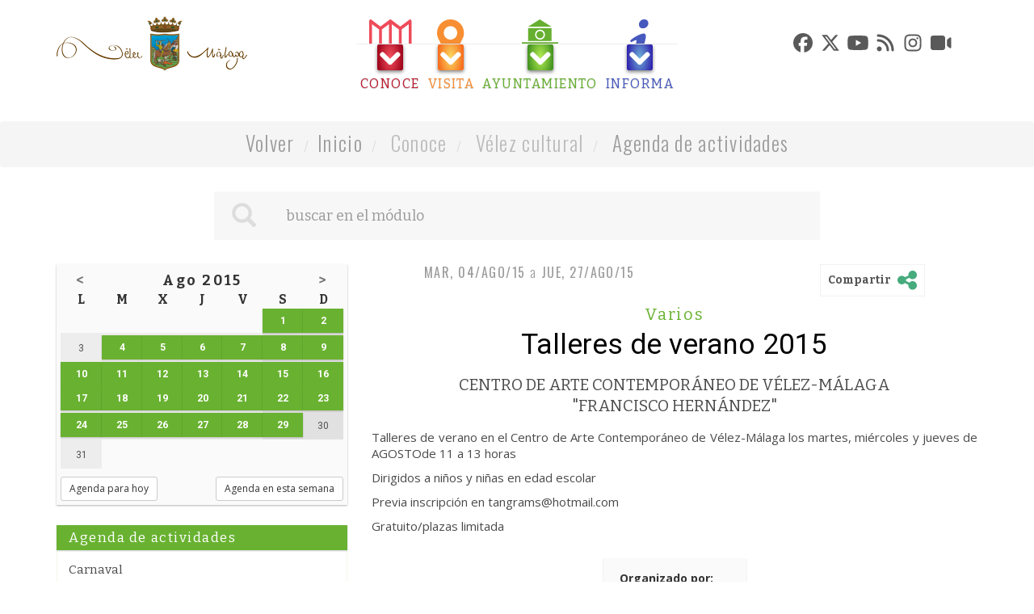

--- FILE ---
content_type: text/html; charset=UTF-8
request_url: https://www.velezmalaga.es/index.php?mod=agendadeactividades&id=1159&year=2015&month=8&day=26
body_size: 11083
content:
<!DOCTYPE html>
<!--[if IE 8]> <html lang="en" class="ie8 2015-index-twml index" id="tetraware"> <![endif]-->
<!--[if IE 9]> <html lang="en" class="ie9 2015-index-twml index" id="tetraware"> <![endif]-->
<!--[if !IE]><!--><html lang="es" class="2015-index-twml index" id="tetraware"><!--<![endif]-->
<head>
<meta charset="utf-8">
<meta http-equiv="X-UA-Compatible" content="IE=edge">
<meta name="viewport" content="width=device-width, initial-scale=1">
<meta charset="utf-8"><meta http-equiv="X-UA-Compatible" content="IE=edge"><meta name="viewport" content="width=device-width, initial-scale=1">
<base href="https://www.velezmalaga.es/">
<title>Talleres de verano 2015</title>
<meta name="Description" content="Talleres de verano 2015 CENTRO DE ARTE CONTEMPORÁNEO DE VÉLEZ-MÁLAGA &quot;FRANCISCO HERNÁNDEZ&quot;" />
<meta name="Keywords" content="talleres, verano, centro, contemporaneo, velez-malaga, francisco, hernandez, martes, miercoles, jueves, agostode, horasdirigidos, ninos, ninas, escolarprevia, inscripcion, tangramshotmailcomgratuitoplazas, limitada" />
<meta name="Generator" content="TWSAINT - Tetraware.Net" />
<link type="image/ico" href="https://www.velezmalaga.es/contenido/temas/2015/favicon.ico" rel="shortcut icon" />
<link type="image/x-icon" href="https://www.velezmalaga.es/contenido/temas/2015/favicon.ico" rel="icon" />
<link type="text/css" media="all" href="https://www.velezmalaga.es/contenido/temas/2015/assets/bootstrap/css/bootstrap.min.css?v=1.24" rel="stylesheet" />
<link type="text/css" media="all" href="https://www.velezmalaga.es/contenido/temas/2015/assets/owl-carousel-2/assets/owl.carousel.css?v=1.24" rel="stylesheet" />
<link type="text/css" media="all" href="https://www.velezmalaga.es/contenido/temas/2015/assets/prettyphoto/css/prettyphoto.css?v=1.24" rel="stylesheet" />
<link type="text/css" media="all" href="https://www.velezmalaga.es/contenido/temas/2015/css/comodin.css?v=1.24" rel="stylesheet" />
<link type="text/css" media="all" href="https://www.velezmalaga.es/contenido/temas/2015/css/modulos.css?v=1.24" rel="stylesheet" />
<link type="text/css" media="all" href="https://www.velezmalaga.es/contenido/temas/2015/css/velezmalaga.css?v=1.24" rel="stylesheet" />
<link type="text/css" media="all" href="https://www.velezmalaga.es/contenido/temas/2015/css/media.css?v=1.24" rel="stylesheet" />
<meta content="https://www.velezmalaga.es/index.php?mod=agendadeactividades&id=1159&year=2015&month=8&day=26" property="og:url" />
<meta content="Talleres de verano 2015" property="og:title" />
<meta content="CENTRO DE ARTE CONTEMPORÁNEO DE VÉLEZ-MÁLAGA &quot;FRANCISCO HERNÁNDEZ&quot;" property="og:description" />
<meta content="https://www.velezmalaga.es/contenido/datos/agendadeactividades/imagenes/med/Talleresverano2015-mztSKi.jpg" property="og:image" />
</head>
<body class="">
<div class="contai.ner mod-agendadeactividades">
	<div class="conta.iner">
		<div class="2015-_bloques-blq-cabecera-twml blq-cabecera container">
	<a name="top"></a>
	<div class="row">
		<div class="col-xs-12 col-sm-4 col-md-3 logo">
			<a href="https://www.velezmalaga.es" title="Ayto. Vélez-Málaga">
				<img src="https://www.velezmalaga.es/contenido/temas/2015/images/LogoAytoVM2015.png">
			</a>
		</div>
		<div class="col-xs-12 col-sm-8 col-md-6"><div class="2015-_bloques-blq-menu-twml blq-menu">
	<div class="m0-auto tc">
					<ul class="padres nav nav-tabs nav-tabs-hide" role="tablist" id="tab-n0">	
								<li class="menu-2 tr02s" role="presentation">
					<a class=" level-0 ord-0 even first item-sel sel padre tr02s" title="Conoce" href="#menu-2" target="" data-toggle="tab" aria-controls="home" role="tab">
						<div class="icon tr02s"></div>
						<div class="cuadro-flecha tr02s">
							<div class="icon flecha tr02s"></div>
						</div>
						<div class="leyenda bitter tr02s">Conoce</div>
					</a>
				</li>				
								<li class="menu-4 tr02s" role="presentation">
					<a class=" level-0 ord-1 odd padre tr02s" title="Visita" href="#menu-4" target="" data-toggle="tab" aria-controls="home" role="tab">
						<div class="icon tr02s"></div>
						<div class="cuadro-flecha tr02s">
							<div class="icon flecha tr02s"></div>
						</div>
						<div class="leyenda bitter tr02s">Visita</div>
					</a>
				</li>				
								<li class="menu-3 tr02s" role="presentation">
					<a class=" level-0 ord-2 even padre tr02s" title="Ayuntamiento" href="#menu-3" target="" data-toggle="tab" aria-controls="home" role="tab">
						<div class="icon tr02s"></div>
						<div class="cuadro-flecha tr02s">
							<div class="icon flecha tr02s"></div>
						</div>
						<div class="leyenda bitter tr02s">Ayuntamiento</div>
					</a>
				</li>				
								<li class="menu-5 tr02s" role="presentation">
					<a class=" level-0 ord-3 odd last padre tr02s" title="Informa" href="#menu-5" target="" data-toggle="tab" aria-controls="home" role="tab">
						<div class="icon tr02s"></div>
						<div class="cuadro-flecha tr02s">
							<div class="icon flecha tr02s"></div>
						</div>
						<div class="leyenda bitter tr02s">Informa</div>
					</a>
				</li>				
							</ul>
			<div class="tab-content ti row">
									<div id="menu-2" class="hijos tab-pane pane-global">
					
																			<ul id="tab-n1-2" class="nav nav-tabs nav-tabs-hide" role="tablist">
															<li class=" level-1 ord-0 even first padre bitter">
									<a href="#menu-40" target="" data-toggle="tab" aria-controls="home" role="tab">Historia</a>
								</li>
															<li class=" level-1 ord-1 odd bitter">
									<a href="https://www.velezmalaga.es/index.php?mod=localidades" target="" >Localidades</a>
								</li>
															<li class=" level-1 ord-2 even last item-sel sel padre bitter">
									<a href="#menu-8" target="" data-toggle="tab" aria-controls="home" role="tab">Vélez cultural</a>
								</li>
														</ul>
												
							
							<div class="tab-content">
																																				<div id="menu-40" class="nietos tab-pane">
											<ul id="tab-n2-40" class="nav nav-tabs nav-tabs-hide" role="tablist">	
																									<li class=" level-2 ord-0 even first opensans">
														<a href="https://www.velezmalaga.es/index.php?mod=velez-malaga&tag=historia-del-municipio" target="" >Historia del municipio</a>
													</li>
																									<li class=" level-2 ord-1 odd opensans">
														<a href="https://www.velezmalaga.es/index.php?mod=velez-malaga&tag=datos-de-interes" target="" >Datos de interés</a>
													</li>
																									<li class=" level-2 ord-2 even opensans">
														<a href="https://www.velezmalaga.es/index.php?mod=velez-malaga&tag=escudo" target="" >Escudo</a>
													</li>
																									<li class=" level-2 ord-3 odd last opensans">
														<a href="https://www.velezmalaga.es/index.php?mod=velez-malaga&tag=lbum-fotografico" target="" >Album fotográfico</a>
													</li>
																							</ul>
											<div class="tab-content">
											
																																																																																																																																																																															
											
											</div>
										</div>
																																																																							<div id="menu-8" class="nietos tab-pane">
											<ul id="tab-n2-8" class="nav nav-tabs nav-tabs-hide" role="tablist">	
																									<li class=" level-2 ord-0 even first item-sel sel opensans">
														<a href="https://www.velezmalaga.es/index.php?mod=agendadeactividades" target="" >Agenda de actividades</a>
													</li>
																									<li class=" level-2 ord-1 odd opensans">
														<a href="https://www.velezmalaga.es/index.php?mod=escudosdedoro" target="" >Escudos de oro</a>
													</li>
																									<li class=" level-2 ord-2 even opensans">
														<a href="https://www.velezmalaga.es/index.php?mod=elaxarco" target="" >El Axarco</a>
													</li>
																									<li class=" level-2 ord-3 odd opensans">
														<a href="http://turismo.velezmalaga.es/index.php?mod=eventos" target="" >Fiestas</a>
													</li>
																									<li class=" level-2 ord-4 even opensans">
														<a href="https://www.velezmalaga.es/index.php?mod=agendadeactividades&tag=exposiciones" target="" >Exposiciones</a>
													</li>
																									<li class=" level-2 ord-5 odd opensans">
														<a href="https://www.velezmalaga.es/index.php?mod=programacioncultural" target="" >Programación cultural</a>
													</li>
																									<li class=" level-2 ord-6 even last opensans">
														<a href="http://turismo.velezmalaga.es/index.php?mod=descubre&tag=gastronomia" target="" >Gastronomía</a>
													</li>
																							</ul>
											<div class="tab-content">
											
																																																																																																																																																																																																																																																																																																	
											
											</div>
										</div>
																								</div>
												
					</div>
									<div id="menu-4" class="hijos tab-pane pane-global">
					
																			<ul id="tab-n1-4" class="nav nav-tabs nav-tabs-hide" role="tablist">
															<li class=" level-1 ord-0 even first bitter">
									<a href="http://turismo.velezmalaga.es/index.php?mod=visitar&tag=monumentos" target="" >Monumentos</a>
								</li>
															<li class=" level-1 ord-1 odd bitter">
									<a href="http://turismo.velezmalaga.es/index.php?mod=visitar&tag=museos" target="" >Museos</a>
								</li>
															<li class=" level-1 ord-2 even last bitter">
									<a href="https://www.velezmalaga.es/index.php?mod=programacioncultural" target="" >Agenda cultural</a>
								</li>
														</ul>
												
							
							<div class="tab-content">
																																																																																													</div>
												
					</div>
									<div id="menu-3" class="hijos tab-pane pane-global">
					
																			<ul id="tab-n1-3" class="nav nav-tabs nav-tabs-hide" role="tablist">
															<li class=" level-1 ord-0 even first padre bitter">
									<a href="#menu-43" target="" data-toggle="tab" aria-controls="home" role="tab">Organización Municipal</a>
								</li>
															<li class=" level-1 ord-1 odd padre bitter">
									<a href="#menu-12" target="" data-toggle="tab" aria-controls="home" role="tab">Unidades Organizativas</a>
								</li>
															<li class=" level-1 ord-2 even padre bitter">
									<a href="#menu-57" target="" data-toggle="tab" aria-controls="home" role="tab">Trámites</a>
								</li>
															<li class=" level-1 ord-3 odd padre bitter">
									<a href="#menu-61" target="" data-toggle="tab" aria-controls="home" role="tab">Sesiones de Gobierno</a>
								</li>
															<li class=" level-1 ord-4 even bitter">
									<a href="https://www.velezmalaga.es/index.php?mod=cultura-patrimonio-historico&id=13" target="" >Imagen Corporativa</a>
								</li>
															<li class=" level-1 ord-5 odd padre bitter">
									<a href="#menu-27" target="" data-toggle="tab" aria-controls="home" role="tab">Webs Municipales</a>
								</li>
															<li class=" level-1 ord-6 even bitter">
									<a href="mailto:oac@velezmalaga.es" target="" >Sugerencias</a>
								</li>
															<li class=" level-1 ord-7 odd last padre bitter">
									<a href="#menu-1124" target="" data-toggle="tab" aria-controls="home" role="tab">Normativa</a>
								</li>
														</ul>
												
							
							<div class="tab-content">
																																				<div id="menu-43" class="nietos tab-pane">
											<ul id="tab-n2-43" class="nav nav-tabs nav-tabs-hide" role="tablist">	
																									<li class=" level-2 ord-0 even first opensans">
														<a href="https://www.velezmalaga.es/index.php?mod=gabinete-alcaldia" target="" >Presidencia</a>
													</li>
																									<li class=" level-2 ord-1 odd opensans">
														<a href="https://www.velezmalaga.es/index.php?mod=pleno&tag=equipo-de-gobierno" target="" >Gobierno</a>
													</li>
																									<li class=" level-2 ord-2 even opensans">
														<a href="https://www.velezmalaga.es/index.php?mod=partidospoliticos" target="" >Partidos Políticos</a>
													</li>
																									<li class=" level-2 ord-3 odd opensans">
														<a href="https://www.velezmalaga.es/index.php?mod=pleno" target="" >Pleno Municipal</a>
													</li>
																									<li class=" level-2 ord-4 even opensans">
														<a href="https://www.velezmalaga.es/index.php?mod=organoscolegiados&id=1" target="" >Órganos colegiados</a>
													</li>
																									<li class=" level-2 ord-5 odd opensans">
														<a href="https://www.velezmalaga.es/index.php?mod=sociedadesmunicipales&id=1" target="" >Sociedades Municipales</a>
													</li>
																									<li class=" level-2 ord-6 even last opensans">
														<a href="https://www.velezmalaga.es/index.php?mod=consejos-locales" target="" >Consejos Locales</a>
													</li>
																							</ul>
											<div class="tab-content">
											
																																																																																																																																																																																																																																																																																																	
											
											</div>
										</div>
																																													<div id="menu-12" class="nietos tab-pane">
											<ul id="tab-n2-12" class="nav nav-tabs nav-tabs-hide" role="tablist">	
																									<li class=" level-2 ord-0 even first padre opensans">
														<a href="#menu-150" target="" data-toggle="tab" aria-controls="home" role="tab">Presidencia</a>
													</li>
																									<li class=" level-2 ord-1 odd padre opensans">
														<a href="#menu-149" target="" data-toggle="tab" aria-controls="home" role="tab">Seguridad</a>
													</li>
																									<li class=" level-2 ord-2 even padre opensans">
														<a href="#menu-155" target="" data-toggle="tab" aria-controls="home" role="tab">Urbanismo</a>
													</li>
																									<li class=" level-2 ord-3 odd padre opensans">
														<a href="#menu-147" target="" data-toggle="tab" aria-controls="home" role="tab">Economía y Hacienda</a>
													</li>
																									<li class=" level-2 ord-4 even padre opensans">
														<a href="#menu-1106" target="" data-toggle="tab" aria-controls="home" role="tab">Servicios Transversales</a>
													</li>
																									<li class=" level-2 ord-5 odd padre opensans">
														<a href="#menu-148" target="" data-toggle="tab" aria-controls="home" role="tab">Participación Ciudadana</a>
													</li>
																									<li class=" level-2 ord-6 even padre opensans">
														<a href="#menu-1107" target="" data-toggle="tab" aria-controls="home" role="tab">Infraestructuras y vías públicas</a>
													</li>
																									<li class=" level-2 ord-7 odd padre opensans">
														<a href="#menu-135" target="" data-toggle="tab" aria-controls="home" role="tab">Bienestar Social</a>
													</li>
																									<li class=" level-2 ord-8 even padre opensans">
														<a href="#menu-143" target="" data-toggle="tab" aria-controls="home" role="tab">Servicios culturales y educativos</a>
													</li>
																									<li class=" level-2 ord-9 odd padre opensans">
														<a href="#menu-144" target="" data-toggle="tab" aria-controls="home" role="tab">Servicios deportivos</a>
													</li>
																									<li class=" level-2 ord-10 even padre opensans">
														<a href="#menu-1108" target="" data-toggle="tab" aria-controls="home" role="tab">Ferias y Fiestas</a>
													</li>
																									<li class=" level-2 ord-11 odd padre opensans">
														<a href="#menu-1109" target="" data-toggle="tab" aria-controls="home" role="tab">Medio Ambiente y sostenibilidad</a>
													</li>
																									<li class=" level-2 ord-12 even padre opensans">
														<a href="#menu-145" target="" data-toggle="tab" aria-controls="home" role="tab">Servicio al desarrollo económico</a>
													</li>
																									<li class=" level-2 ord-13 odd padre opensans">
														<a href="#menu-153" target="" data-toggle="tab" aria-controls="home" role="tab">Servicios Varios</a>
													</li>
																									<li class=" level-2 ord-14 even last padre opensans">
														<a href="#menu-1112" target="" data-toggle="tab" aria-controls="home" role="tab">Tenencias de Alcaldía</a>
													</li>
																							</ul>
											<div class="tab-content">
											
																																																				<div id="menu-150" class="tab-pane">
															<ul id="tab-n2-150" class="nav nav-tabs nav-tabs-hide" role="tablist">	
																																	<li class=" level-3 ord-0 even first">
																		<a href="https://www.velezmalaga.es/index.php?mod=gabinete-alcaldia" target="" >Gabinete de Alcaldía</a>
																	</li>
																																	<li class=" level-3 ord-1 odd">
																		<a href="https://www.velezmalaga.es/index.php?mod=secretaria_general" target="" >Secretaría General del Pleno</a>
																	</li>
																																	<li class=" level-3 ord-2 even">
																		<a href="https://www.velezmalaga.es/index.php?mod=direccion-general" target="" >Dirección General</a>
																	</li>
																																	<li class=" level-3 ord-3 odd">
																		<a href="https://www.velezmalaga.es/index.php?mod=contratacion_patrimonio_ase" target="" >Oficina de Contratación</a>
																	</li>
																																	<li class=" level-3 ord-4 even">
																		<a href="https://www.velezmalaga.es/index.php?mod=ase-juridica-asu-judiciales" target="" >Asesoría Jurídica</a>
																	</li>
																																	<li class=" level-3 ord-5 odd last">
																		<a href="https://www.velezmalaga.es/index.php?mod=agenda-actividades-politicas" target="" >Agenda del Alcalde</a>
																	</li>
																															</ul>
															<div class="tab-content">
															</div>
														</div>
																																																																	<div id="menu-149" class="tab-pane">
															<ul id="tab-n2-149" class="nav nav-tabs nav-tabs-hide" role="tablist">	
																																	<li class=" level-3 ord-0 even first">
																		<a href="https://www.velezmalaga.es/index.php?mod=policia-local" target="" >Policía Local</a>
																	</li>
																																	<li class=" level-3 ord-1 odd last">
																		<a href="https://www.velezmalaga.es/index.php?mod=proteccion-civil" target="" >Protección Civil</a>
																	</li>
																															</ul>
															<div class="tab-content">
															</div>
														</div>
																																																																	<div id="menu-155" class="tab-pane">
															<ul id="tab-n2-155" class="nav nav-tabs nav-tabs-hide" role="tablist">	
																																	<li class=" level-3 ord-0 even first last">
																		<a href="https://www.velezmalaga.es/index.php?mod=urbanismo-infraestructuras-operativos" target="" >Urbanismo y Arquitectura</a>
																	</li>
																															</ul>
															<div class="tab-content">
															</div>
														</div>
																																																																	<div id="menu-147" class="tab-pane">
															<ul id="tab-n2-147" class="nav nav-tabs nav-tabs-hide" role="tablist">	
																																	<li class=" level-3 ord-0 even first">
																		<a href="https://www.velezmalaga.es/index.php?mod=intervencion_general" target="" >Intervención</a>
																	</li>
																																	<li class=" level-3 ord-1 odd">
																		<a href="https://www.velezmalaga.es/index.php?mod=tesoreria_municipal" target="" >Tesorería</a>
																	</li>
																																	<li class=" level-3 ord-2 even">
																		<a href="https://www.velezmalaga.es/index.php?mod=organo-de-gestion-tributaria" target="" >Órgano de Gestión Tributaria</a>
																	</li>
																																	<li class=" level-3 ord-3 odd last">
																		<a href="https://www.velezmalaga.es/index.php?mod=intervencion-contable" target="" >Contabilidad</a>
																	</li>
																															</ul>
															<div class="tab-content">
															</div>
														</div>
																																																																	<div id="menu-1106" class="tab-pane">
															<ul id="tab-n2-1106" class="nav nav-tabs nav-tabs-hide" role="tablist">	
																																	<li class=" level-3 ord-0 even first">
																		<a href="https://www.velezmalaga.es/index.php?mod=recursos_humanos" target="" >Recursos Humanos</a>
																	</li>
																																	<li class=" level-3 ord-1 odd">
																		<a href="https://www.velezmalaga.es/index.php?mod=prevencion-de-riesgos-laborales" target="" >Prevención de Riesgos Laborales</a>
																	</li>
																																	<li class=" level-3 ord-2 even">
																		<a href="https://www.velezmalaga.es/index.php?mod=informatica-innovacion-tecnologica-reprografia" target="" >Nuevas Tecnologías</a>
																	</li>
																																	<li class=" level-3 ord-3 odd last">
																		<a href="https://www.velezmalaga.es/index.php?mod=mantenimiento-de-edificios-municipales" target="" >Régimen Interior, Edificios Municipales y Parque Móvil</a>
																	</li>
																															</ul>
															<div class="tab-content">
															</div>
														</div>
																																																																	<div id="menu-148" class="tab-pane">
															<ul id="tab-n2-148" class="nav nav-tabs nav-tabs-hide" role="tablist">	
																																	<li class=" level-3 ord-0 even first">
																		<a href="https://www.velezmalaga.es/index.php?mod=participacion_ciudadana" target="" >Participación Ciudadana y Atención a la Ciudadanía</a>
																	</li>
																																	<li class=" level-3 ord-1 odd last">
																		<a href="https://www.velezmalaga.es/index.php?mod=participacion_ciudadana&tag=oficina-de-asistencia-en-materia-de-registro" target="" >OAC</a>
																	</li>
																															</ul>
															<div class="tab-content">
															</div>
														</div>
																																																																	<div id="menu-1107" class="tab-pane">
															<ul id="tab-n2-1107" class="nav nav-tabs nav-tabs-hide" role="tablist">	
																																	<li class=" level-3 ord-0 even first">
																		<a href="https://www.velezmalaga.es/index.php?mod=infraestructura" target="" >Infraestructuras</a>
																	</li>
																																	<li class=" level-3 ord-1 odd last">
																		<a href="https://www.velezmalaga.es/index.php?mod=transporte-1" target="" >Transporte</a>
																	</li>
																															</ul>
															<div class="tab-content">
															</div>
														</div>
																																																																	<div id="menu-135" class="tab-pane">
															<ul id="tab-n2-135" class="nav nav-tabs nav-tabs-hide" role="tablist">	
																																	<li class=" level-3 ord-0 even first">
																		<a href="https://www.velezmalaga.es/index.php?mod=servicios-sociales-comunitarios" target="" >Servicios Sociales Comunitarios</a>
																	</li>
																																	<li class=" level-3 ord-1 odd">
																		<a href="https://www.velezmalaga.es/index.php?mod=servicios-sociales-especializados" target="" >Servicios Sociales Especializados</a>
																	</li>
																																	<li class=" level-3 ord-2 even">
																		<a href="https://www.velezmalaga.es/index.php?mod=mayor" target="" >Mayores</a>
																	</li>
																																	<li class=" level-3 ord-3 odd last">
																		<a href="https://www.velezmalaga.es/index.php?mod=juventud" target="" >Juventud</a>
																	</li>
																															</ul>
															<div class="tab-content">
															</div>
														</div>
																																																																	<div id="menu-143" class="tab-pane">
															<ul id="tab-n2-143" class="nav nav-tabs nav-tabs-hide" role="tablist">	
																																	<li class=" level-3 ord-0 even first">
																		<a href="https://www.velezmalaga.es/index.php?mod=cultura-patrimonio-historico" target="" >Cultura y Patrimonio Histórico</a>
																	</li>
																																	<li class=" level-3 ord-1 odd last">
																		<a href="https://www.velezmalaga.es/index.php?mod=educacion" target="" >Educación</a>
																	</li>
																															</ul>
															<div class="tab-content">
															</div>
														</div>
																																																																	<div id="menu-144" class="tab-pane">
															<ul id="tab-n2-144" class="nav nav-tabs nav-tabs-hide" role="tablist">	
																																	<li class=" level-3 ord-0 even first last">
																		<a href="https://www.velezmalaga.es/index.php?mod=deportes" target="" >Deportes</a>
																	</li>
																															</ul>
															<div class="tab-content">
															</div>
														</div>
																																																																	<div id="menu-1108" class="tab-pane">
															<ul id="tab-n2-1108" class="nav nav-tabs nav-tabs-hide" role="tablist">	
																																	<li class=" level-3 ord-0 even first last">
																		<a href="https://www.velezmalaga.es/index.php?mod=ferias-y-fiestas" target="" >Ferias y Fiestas</a>
																	</li>
																															</ul>
															<div class="tab-content">
															</div>
														</div>
																																																																	<div id="menu-1109" class="tab-pane">
															<ul id="tab-n2-1109" class="nav nav-tabs nav-tabs-hide" role="tablist">	
																																	<li class=" level-3 ord-0 even first last">
																		<a href="https://www.velezmalaga.es/index.php?mod=medio_ambiente" target="" >Medio ambiente y sostenibilidad</a>
																	</li>
																															</ul>
															<div class="tab-content">
															</div>
														</div>
																																																																	<div id="menu-145" class="tab-pane">
															<ul id="tab-n2-145" class="nav nav-tabs nav-tabs-hide" role="tablist">	
																																	<li class=" level-3 ord-0 even first">
																		<a href="https://www.velezmalaga.es/index.php?mod=fomento_promocion_desarroll" target="" >Empresa y Empleo y Proyectos Estratégicos</a>
																	</li>
																																	<li class=" level-3 ord-1 odd">
																		<a href="https://www.velezmalaga.es/index.php?mod=turismo-1" target="" >Turismo</a>
																	</li>
																																	<li class=" level-3 ord-2 even">
																		<a href="https://www.velezmalaga.es/index.php?mod=playas" target="" >Playas</a>
																	</li>
																																	<li class=" level-3 ord-3 odd last">
																		<a href="https://www.velezmalaga.es/index.php?mod=vivienda_y_aparcamientos" target="" >Vivienda</a>
																	</li>
																															</ul>
															<div class="tab-content">
															</div>
														</div>
																																																																	<div id="menu-153" class="tab-pane">
															<ul id="tab-n2-153" class="nav nav-tabs nav-tabs-hide" role="tablist">	
																																	<li class=" level-3 ord-0 even first">
																		<a href="https://www.velezmalaga.es/index.php?mod=consumo-omic" target="" >Servicios Varios: Consumo (OMIC)</a>
																	</li>
																																	<li class=" level-3 ord-1 odd last">
																		<a href="https://www.velezmalaga.es/index.php?mod=comercio_e_industria" target="" >Servicios Varios: Comercio e Industria</a>
																	</li>
																															</ul>
															<div class="tab-content">
															</div>
														</div>
																																																																	<div id="menu-1112" class="tab-pane">
															<ul id="tab-n2-1112" class="nav nav-tabs nav-tabs-hide" role="tablist">	
																																	<li class=" level-3 ord-0 even first">
																		<a href="https://www.velezmalaga.es/index.php?mod=tenencia-alcaldia-torre-del-mar" target="" >Tenencia de Alcaldía de Torre del Mar</a>
																	</li>
																																	<li class=" level-3 ord-1 odd">
																		<a href="https://www.velezmalaga.es/index.php?mod=tenencia-alcaldia-caleta" target="" >Tenencia de Alcaldía de Caleta</a>
																	</li>
																																	<li class=" level-3 ord-2 even">
																		<a href="https://www.velezmalaga.es/index.php?mod=tenencia-alcaldia-benajarafe-chilches" target="" >Tenencia de Alcaldía de Benajarafe y Chilches</a>
																	</li>
																																	<li class=" level-3 ord-3 odd">
																		<a href="https://www.velezmalaga.es/index.php?mod=tenencia-alcaldia-trapiche-triana" target="" >Tenencia de Alcaldía de Trapiche y Triana</a>
																	</li>
																																	<li class=" level-3 ord-4 even">
																		<a href="https://www.velezmalaga.es/index.php?mod=tenencia-alcaldia-almayate-valle-niza-cajiz" target="" >Tenencia de Alcaldía de Almayate, Valle-Niza y Cajiz</a>
																	</li>
																																	<li class=" level-3 ord-5 odd last">
																		<a href="https://www.velezmalaga.es/index.php?mod=tenencia-alcaldia-mezquitilla-lagos" target="" >Tenencia de Alcaldía de Mezquitilla y Lagos</a>
																	</li>
																															</ul>
															<div class="tab-content">
															</div>
														</div>
																																				
											
											</div>
										</div>
																																													<div id="menu-57" class="nietos tab-pane">
											<ul id="tab-n2-57" class="nav nav-tabs nav-tabs-hide" role="tablist">	
																									<li class=" level-2 ord-0 even first opensans">
														<a href="https://sede.velezmalaga.es/" target="" >Sede electrónica</a>
													</li>
																									<li class=" level-2 ord-1 odd opensans">
														<a href="https://reservasdeportivas.velezmalaga.es" target="" >Reservas deportivas</a>
													</li>
																									<li class=" level-2 ord-2 even opensans">
														<a href="http://www.gecorcitizen.com/ciudadano/Default.aspx?user=fk%2bEz%2fCWBrQ%3d" target="" >Incidencias en la vía pública</a>
													</li>
																									<li class=" level-2 ord-3 odd last opensans">
														<a href="https://sede.velezmalaga.es/portal/sede/se_contenedor1.jsp?seccion=s_ltra_d12_v1.jsp&codbusqueda=46&language=es&codResi=1&codMenuPN=6&codMenu=32&layout=se_contenedor1.jsp&layout=se_contenedor1.jsp" target="" >Catálogo de trámites en la Sede Electrónica</a>
													</li>
																							</ul>
											<div class="tab-content">
											
																																																																																																																																																																															
											
											</div>
										</div>
																																													<div id="menu-61" class="nietos tab-pane">
											<ul id="tab-n2-61" class="nav nav-tabs nav-tabs-hide" role="tablist">	
																									<li class=" level-2 ord-0 even first opensans">
														<a href="https://www.velezmalaga.es/index.php?mod=sesionesdegobierno&tag=actas-de-juntas-de-gobierno" target="" >Actas Junta de Gobierno Local</a>
													</li>
																									<li class=" level-2 ord-1 odd last opensans">
														<a href="https://www.velezmalaga.es/index.php?mod=sesionesdegobierno&tag=actas-de-plenos-municipales" target="" >Acta de plenos</a>
													</li>
																							</ul>
											<div class="tab-content">
											
																																																																																																			
											
											</div>
										</div>
																																																																							<div id="menu-27" class="nietos tab-pane">
											<ul id="tab-n2-27" class="nav nav-tabs nav-tabs-hide" role="tablist">	
																									<li class=" level-2 ord-0 even first opensans">
														<a href="http://www.tecnoalimentariocostadelsol.com/" target="" >Parque Tecnoalimentario</a>
													</li>
																									<li class=" level-2 ord-1 odd opensans">
														<a href="https://empresayempleo.velezmalaga.es" target="" >Empresa y empleo</a>
													</li>
																									<li class=" level-2 ord-2 even opensans">
														<a href="http://detodalavilla.velezmalaga.es" target="" >Iniciativa urbana</a>
													</li>
																									<li class=" level-2 ord-3 odd opensans">
														<a href="http://www.fundacionmariazambrano.org/" target="" >Fundación María Zambrano</a>
													</li>
																									<li class=" level-2 ord-4 even opensans">
														<a href="http://deportes.velezmalaga.es/" target="" >Deportes</a>
													</li>
																									<li class=" level-2 ord-5 odd opensans">
														<a href="http://turismo.velezmalaga.es/" target="" >Turismo</a>
													</li>
																									<li class=" level-2 ord-6 even opensans">
														<a href="https://www.emvipsa.es/" target="" >Emvipsa</a>
													</li>
																									<li class=" level-2 ord-7 odd last opensans">
														<a href="http://www.bibliotecaspublicas.es/velezmalaga/" target="" >Bibliotecas municipales</a>
													</li>
																							</ul>
											<div class="tab-content">
											
																																																																																																																																																																																																																																																																																																																																							
											
											</div>
										</div>
																																																																							<div id="menu-1124" class="nietos tab-pane">
											<ul id="tab-n2-1124" class="nav nav-tabs nav-tabs-hide" role="tablist">	
																									<li class=" level-2 ord-0 even first opensans">
														<a href="https://www.velezmalaga.es/index.php?mod=normativamunicipal" target="" >Normativa Municipal</a>
													</li>
																									<li class=" level-2 ord-1 odd last opensans">
														<a href="https://velezmalaga.es/index.php?mod=gabinete-alcaldia&tag=bandos-municipales-1" target="" >Bandos</a>
													</li>
																							</ul>
											<div class="tab-content">
											
																																																																																																			
											
											</div>
										</div>
																								</div>
												
					</div>
									<div id="menu-5" class="hijos tab-pane pane-global">
					
																			<ul id="tab-n1-5" class="nav nav-tabs nav-tabs-hide" role="tablist">
															<li class=" level-1 ord-0 even first bitter">
									<a href="https://www.velezmalaga.es/index.php?mod=noticias" target="" >Noticias</a>
								</li>
															<li class=" level-1 ord-1 odd bitter">
									<a href="https://www.velezmalaga.es/index.php?mod=participacion_ciudadana&tag=redes-sociales" target="" >Redes Sociales</a>
								</li>
															<li class=" level-1 ord-2 even bitter">
									<a href="https://www.velezmalaga.es/index.php?mod=policia-local&tag=cortes-de-trafico" target="" >Cortes de calle</a>
								</li>
															<li class=" level-1 ord-3 odd bitter">
									<a href="https://www.velezmalaga.es/index.php?mod=transporte-1" target="" >Transporte</a>
								</li>
															<li class=" level-1 ord-4 even bitter">
									<a href="https://www.velezmalaga.es/index.php?mod=directorio" target="" >Teléfonos de interés</a>
								</li>
															<li class=" level-1 ord-5 odd bitter">
									<a href="https://www.velezmalaga.es/index.php?mod=transparencia" target="" >Transparencia</a>
								</li>
															<li class=" level-1 ord-6 even bitter">
									<a href="https://www.velezmalaga.es/index.php?mod=informacion-publica" target="" >Anuncio de información pública</a>
								</li>
															<li class=" level-1 ord-7 odd last bitter">
									<a href="https://velezmalaga.es/index.php?mod=direccion-general&tag=canal-de-denuncias" target="" >Canal Denuncias</a>
								</li>
														</ul>
												
							
							<div class="tab-content">
																																																																																																																																																																																																																															</div>
												
					</div>
							</div>
			
			</div>
</div></div>
		<div class="col-xs-12 col-sm-12 col-md-3"><div class="2015-_bloques-blq-redes-sociales-twml blq-redes-sociales">
	<div class="m0-auto tc" styl.e="z-index:100; r.ight:15px;">
		<ul class="nav nav-tabs nav-tabs-hide" role="tablist">
												<li class="cat-facebook" role="presentation">

						<a href="#cat-facebook" class="cat-facebook"
							title="Facebook" data-toggle="tab" aria-controls="home" role="tab">
							<span class="d-none">Facebook</span>							
							<img class="img-responsive" src="https://www.velezmalaga.es/contenido/temas/2015/images/iconsRRSS/facebook.svg" alt="Facebook" title="Facebook">
						</a>
					</li>
																<li class="cat-x-twitter" role="presentation">

						<a href="#cat-x-twitter" class="cat-x-twitter"
							title="X-Twitter" data-toggle="tab" aria-controls="home" role="tab">
							<span class="d-none">X-Twitter</span>							
							<img class="img-responsive" src="https://www.velezmalaga.es/contenido/temas/2015/images/iconsRRSS/x-twitter.svg" alt="X-Twitter" title="X-Twitter">
						</a>
					</li>
																<li class="cat-youtube" role="presentation">

						<a href="#cat-youtube" class="cat-youtube"
							title="Youtube" data-toggle="tab" aria-controls="home" role="tab">
							<span class="d-none">Youtube</span>							
							<img class="img-responsive" src="https://www.velezmalaga.es/contenido/temas/2015/images/iconsRRSS/youtube.svg" alt="Youtube" title="Youtube">
						</a>
					</li>
																<li class="cat-rss" role="presentation">

						<a href="#cat-rss" class="cat-rss"
							title="RSS" data-toggle="tab" aria-controls="home" role="tab">
							<span class="d-none">RSS</span>							
							<img class="img-responsive" src="https://www.velezmalaga.es/contenido/temas/2015/images/iconsRRSS/rss.svg" alt="RSS" title="RSS">
						</a>
					</li>
																<li class="cat-instagram" role="presentation">

						<a href="#cat-instagram" class="cat-instagram"
							title="Instagram" data-toggle="tab" aria-controls="home" role="tab">
							<span class="d-none">Instagram</span>							
							<img class="img-responsive" src="https://www.velezmalaga.es/contenido/temas/2015/images/iconsRRSS/instagram.svg" alt="Instagram" title="Instagram">
						</a>
					</li>
																<li class="cat-camaras" role="presentation">

						<a href="#cat-camaras" class="cat-camaras"
							title="Cámaras" data-toggle="tab" aria-controls="home" role="tab">
							<span class="d-none">Cámaras</span>							
							<img class="img-responsive" src="https://www.velezmalaga.es/contenido/temas/2015/images/iconsRRSS/camaras.svg" alt="Cámaras" title="Cámaras">
						</a>
					</li>
									</ul>
		<div class="clearfix"></div>
		<div class="tab-content bgpink">
											<div class="tab-pane cat-facebook" id="cat-facebook"
					role="tabpanel">
																	<div class="">
															<a class="bitter" href="https://www.facebook.com/AytoVLZ/" target="_blank">El Ayuntamiento</a>
															<a class="bitter" href="https://www.facebook.com/pages/Tenencia-de-Alcald%C3%ADa-de-Torre-del-Mar/102369846498449?fref=ts" target="_blank">Tenencia de Alcaldía de Torre del Mar</a>
															<a class="bitter" href="https://www.facebook.com/Tenencia-de-Alcaldía-de-Almayate-618220318668850" target="">Tenencia de Alcaldía de Almayate</a>
															<a class="bitter" href="https://www.facebook.com/Tenencia-de-Alcaldía-de-Cajiz-y-Valle-Niza-2341005089503101" target="_blank">Tenencia de Alcaldía de Cajiz y Valle-Niza</a>
															<a class="bitter" href="https://www.facebook.com/Tenencia-Alcaldía-Benajarafe-y-Chilches-1674746249450168" target="_blank">Tenencia Alcaldía Benajarafe y Chilches</a>
															<a class="bitter" href="https://www.facebook.com/Tenencia-Alcaldía-Triana-y-Trapiche-1670239479860279" target="_blank">Tenencia Alcaldía Triana y Trapiche</a>
															<a class="bitter" href="https://www.facebook.com/Tenencia-Alcaldía-Mezquitilla-y-Lagos-979793422056829" target="_blank">Tenencia Alcaldía Mezquitilla y Lagos</a>
															<a class="bitter" href="https://www.velezmalaga.es/index.php?mod=participacion_ciudadana&tag=redes-sociales" target="_blank">Otras páginas de Facebook del Ayuntamiento</a>
													</div>
															</div>
															<div class="tab-pane cat-x-twitter" id="cat-x-twitter"
					role="tabpanel">
																	<div class="">
															<a class="bitter" href="https://twitter.com/Aytovlz" target="_blank">El Ayuntamiento</a>
															<a class="bitter" href="https://twitter.com/tenenciatdm" target="_blank">Tenencia de Alcaldía de Torre del Mar</a>
															<a class="bitter" href="https://twitter.com/juventudvelez" target="_blank">Juventud</a>
															<a class="bitter" href="https://twitter.com/turismovelezmlg" target="_blank">Turismo</a>
															<a class="bitter" href="https://twitter.com/DeportesVelezM" target="_blank">Deportes</a>
															<a class="bitter" href="https://twitter.com/weetsi_velezmlg" target="_blank">WeetSI</a>
													</div>
															</div>
															<div class="tab-pane cat-youtube" id="cat-youtube"
					role="tabpanel">
																	<div class="">
															<a class="bitter" href="https://www.youtube.com/c/ayuntamientovelezmalaga" target="_blank">Ayuntamiento</a>
															<a class="bitter" href="https://www.youtube.com/c/TenenciaAlcaldiaTorreDelMar" target="_blank">Tenencia de Alcaldía de Torre del Mar</a>
															<a class="bitter" href="http://www.youtube.com/user/juventudvelez1" target="_blank">Juventud</a>
															<a class="bitter" href="https://www.youtube.com/channel/UCk_z6W62S-5Pk6D0OM0II3g" target="_blank">Policía Local - Educación vial</a>
															<a class="bitter" href="https://www.youtube.com/channel/UCoPObvpu9w64cZ7_RHyFQiQ?disable_polymer=true" target="_blank">Servicio de Prevención Propio</a>
													</div>
															</div>
															<div class="tab-pane cat-rss" id="cat-rss"
					role="tabpanel">
																	<div class="">
															<a class="bitter" href="rss.php?channel=noticias" target="_blank">RSS de Noticias de la web</a>
															<a class="bitter" href="rss.php?channel=agendadeactividades" target="_blank">RSS de Agenda de actividades</a>
															<a class="bitter" href="rss.php?channel=tu-ayuntamiento-te-informa" target="_blank">RSS de Tu Ayuntamiento te informa</a>
													</div>
															</div>
															<div class="tab-pane cat-instagram" id="cat-instagram"
					role="tabpanel">
																	<div class="">
															<a class="bitter" href="https://www.instagram.com/ayto_vlz/" target="_blank">El Ayuntamiento</a>
															<a class="bitter" href="https://instagram.com/tenencia_alcaldia_torredelmar/" target="_blank">Tenencia de Alcaldía de Torre del Mar</a>
													</div>
															</div>
															<div class="tab-pane cat-camaras" id="cat-camaras"
					role="tabpanel">
																	<div class="">
															<a class="bitter" href="http://turismo.velezmalaga.es/index.php?mod=eventos&id=21" target="_blank">El estado de nuestras playas en directo</a>
													</div>
															</div>
									</div>
	</div>
</div>

</div>
	</div>
</div>
	</div>
			<div class="2015-_bloques-blq-ruta-twml blq-ruta text-center">
	<ol class="breadcrumb oswald">
		<li><a class="history-back" href="#">Volver</a></li>
		<li class="inicio"><a href="https://www.velezmalaga.es">Inicio</a></li>
				<li class="ord-0 first even  ">
							Conoce					</li>
				<li class="ord-1 odd  ">
							Vélez cultural					</li>
				<li class="ord-2 last even  ">
							<a class="" href="https://www.velezmalaga.es/index.php?mod=agendadeactividades">Agenda de actividades</a>
					</li>
			</ol>
</div>
		<div class="">
			<div class="container">
				<div cla.ss="col-md-12"><div class="2015-_basico-index-agendas-twml index-agendas basico row">
	<div class="2015-_basico-buscador-twml buscador blq-buscador inmod">
	<form name="mod-basico-buscador">
		<input type="hidden" name="mod" value="agendadeactividades">
		
		<div class="col-xs-12 col-sm-8 col-md-8 col-sm-offset-2 col-md-offset-2">
			<div class="input-group">
				<span class="input-group-btn">
					<button class="btn btn-default btn-lg" type="submit" name="buscar" title="Buscar">
						<span class="glyphicon glyphicon-search" aria-hidden="true"></span>
					</button>
				</span>
				<input class="bitter form-control input-lg" type="text" name="search" value="" placeholder="buscar en el módulo"/>
			</div>
		</div>
		<div class="clearfix"></div>
	</form>
</div>
	<div class="col-md-4">
		<div class="2015-_bloques-calendarios-blq-calendario-twml blq-calendario">
 	<div class="contenido">
		<table class="2015-_bloques-calendarios-month-twml month calendar margin10 padding10 bsemidark" summary="" title="">
<tr class="month bitter">
	<th><a class="month-prev" href="https://www.velezmalaga.es/index.php?mod=agendadeactividades&tag=&year=2015&month=7"><span class="doc">&lt;</span></a></th>
	<th colspan="5" title="Agosto"><span class="doc negrita">Ago 2015</span></th>
	<th><a class="month-next" href="https://www.velezmalaga.es/index.php?mod=agendadeactividades&tag=&year=2015&month=9"><span class="doc">&gt;</span></a></th>
</tr>
<tr class="bitter">
		<th title="Lunes" class="Lun"><span class="doc">L</span></th>
		<th title="Martes" class="Mar"><span class="doc">M</span></th>
		<th title="Miercoles" class="Mie"><span class="doc">X</span></th>
		<th title="Jueves" class="Jue"><span class="doc">J</span></th>
		<th title="Viernes" class="Vie"><span class="doc">V</span></th>
		<th title="Sabado" class="Sab"><span class="doc">S</span></th>
		<th title="Domingo" class="Dom"><span class="doc">D</span></th>
	</tr>
	<tr>
						<td colspan="5" class="empty">&nbsp;</td>		
																																<td class="weekend "><span class="2015-_bloques-calendarios-day-twml day item d.oc showhide">
			<span>
			<a class="dia roboto" href="index.php?mod=agendadeactividades&year=2015&month=8&day=1">
				<span cla.ss="doc">1</span>
			</a>
			<div style="display:none;">
									<a class="clr opensans" 
						href="index.php?mod=agendadeactividades&id=1150&year=2015&month=8&day=1">
						Concierto Banda Municipal de Música en Benajarafe					</a>
									<a class="clr opensans" 
						href="index.php?mod=agendadeactividades&id=1148&year=2015&month=8&day=1">
						Ciclo de Cine					</a>
							</div>
		</span>
	</span>
</td>		
										<td class="weekend weekend-sunday "><span class="2015-_bloques-calendarios-day-twml day item d.oc showhide">
			<span>
			<a class="dia roboto" href="index.php?mod=agendadeactividades&year=2015&month=8&day=2">
				<span cla.ss="doc">2</span>
			</a>
			<div style="display:none;">
									<a class="clr opensans" 
						href="index.php?mod=agendadeactividades&id=1151&year=2015&month=8&day=2">
						Concierto Banda Municipal de Música en Torre del Mar					</a>
							</div>
		</span>
	</span>
</td>		
				</tr>
	<tr>
								<td class=" "><span class="2015-_bloques-calendarios-day-twml day item d.oc ">
			<div class="roboto">3</div>
	</span>
</td>		
										<td class=" "><span class="2015-_bloques-calendarios-day-twml day item d.oc showhide">
			<span>
			<a class="dia roboto" href="index.php?mod=agendadeactividades&year=2015&month=8&day=4">
				<span cla.ss="doc">4</span>
			</a>
			<div style="display:none;">
									<a class="clr opensans" 
						href="index.php?mod=agendadeactividades&id=1159&year=2015&month=8&day=4">
						Talleres de verano 2015					</a>
									<a class="clr opensans" 
						href="index.php?mod=agendadeactividades&id=1152&year=2015&month=8&day=4">
						Exposición "Eclectic" del Colectivo Axarquía Art					</a>
							</div>
		</span>
	</span>
</td>		
										<td class=" "><span class="2015-_bloques-calendarios-day-twml day item d.oc showhide">
			<span>
			<a class="dia roboto" href="index.php?mod=agendadeactividades&year=2015&month=8&day=5">
				<span cla.ss="doc">5</span>
			</a>
			<div style="display:none;">
									<a class="clr opensans" 
						href="index.php?mod=agendadeactividades&id=1153&year=2015&month=8&day=5">
						Concierto de Jazz. Merino-Olaciregui Quintet					</a>
									<a class="clr opensans" 
						href="index.php?mod=agendadeactividades&id=1159&year=2015&month=8&day=5">
						Talleres de verano 2015					</a>
									<a class="clr opensans" 
						href="index.php?mod=agendadeactividades&id=1152&year=2015&month=8&day=5">
						Exposición "Eclectic" del Colectivo Axarquía Art					</a>
							</div>
		</span>
	</span>
</td>		
										<td class=" "><span class="2015-_bloques-calendarios-day-twml day item d.oc showhide">
			<span>
			<a class="dia roboto" href="index.php?mod=agendadeactividades&year=2015&month=8&day=6">
				<span cla.ss="doc">6</span>
			</a>
			<div style="display:none;">
									<a class="clr opensans" 
						href="index.php?mod=agendadeactividades&id=1159&year=2015&month=8&day=6">
						Talleres de verano 2015					</a>
									<a class="clr opensans" 
						href="index.php?mod=agendadeactividades&id=1152&year=2015&month=8&day=6">
						Exposición "Eclectic" del Colectivo Axarquía Art					</a>
							</div>
		</span>
	</span>
</td>		
										<td class=" "><span class="2015-_bloques-calendarios-day-twml day item d.oc showhide">
			<span>
			<a class="dia roboto" href="index.php?mod=agendadeactividades&year=2015&month=8&day=7">
				<span cla.ss="doc">7</span>
			</a>
			<div style="display:none;">
									<a class="clr opensans" 
						href="index.php?mod=agendadeactividades&id=1087&year=2015&month=8&day=7">
						Feria de Lagos					</a>
									<a class="clr opensans" 
						href="index.php?mod=agendadeactividades&id=1159&year=2015&month=8&day=7">
						Talleres de verano 2015					</a>
									<a class="clr opensans" 
						href="index.php?mod=agendadeactividades&id=1152&year=2015&month=8&day=7">
						Exposición "Eclectic" del Colectivo Axarquía Art					</a>
							</div>
		</span>
	</span>
</td>		
										<td class="weekend "><span class="2015-_bloques-calendarios-day-twml day item d.oc showhide">
			<span>
			<a class="dia roboto" href="index.php?mod=agendadeactividades&year=2015&month=8&day=8">
				<span cla.ss="doc">8</span>
			</a>
			<div style="display:none;">
									<a class="clr opensans" 
						href="index.php?mod=agendadeactividades&id=1155&year=2015&month=8&day=8">
						Concierto Banda Municipal de Música en Caleta de Vélez					</a>
									<a class="clr opensans" 
						href="index.php?mod=agendadeactividades&id=1149&year=2015&month=8&day=8">
						Ciclo de Cine					</a>
									<a class="clr opensans" 
						href="index.php?mod=agendadeactividades&id=1087&year=2015&month=8&day=8">
						Feria de Lagos					</a>
									<a class="clr opensans" 
						href="index.php?mod=agendadeactividades&id=1159&year=2015&month=8&day=8">
						Talleres de verano 2015					</a>
									<a class="clr opensans" 
						href="index.php?mod=agendadeactividades&id=1152&year=2015&month=8&day=8">
						Exposición "Eclectic" del Colectivo Axarquía Art					</a>
							</div>
		</span>
	</span>
</td>		
										<td class="weekend weekend-sunday "><span class="2015-_bloques-calendarios-day-twml day item d.oc showhide">
			<span>
			<a class="dia roboto" href="index.php?mod=agendadeactividades&year=2015&month=8&day=9">
				<span cla.ss="doc">9</span>
			</a>
			<div style="display:none;">
									<a class="clr opensans" 
						href="index.php?mod=agendadeactividades&id=1087&year=2015&month=8&day=9">
						Feria de Lagos					</a>
									<a class="clr opensans" 
						href="index.php?mod=agendadeactividades&id=1159&year=2015&month=8&day=9">
						Talleres de verano 2015					</a>
									<a class="clr opensans" 
						href="index.php?mod=agendadeactividades&id=1152&year=2015&month=8&day=9">
						Exposición "Eclectic" del Colectivo Axarquía Art					</a>
							</div>
		</span>
	</span>
</td>		
				</tr>
	<tr>
								<td class=" "><span class="2015-_bloques-calendarios-day-twml day item d.oc showhide">
			<span>
			<a class="dia roboto" href="index.php?mod=agendadeactividades&year=2015&month=8&day=10">
				<span cla.ss="doc">10</span>
			</a>
			<div style="display:none;">
									<a class="clr opensans" 
						href="index.php?mod=agendadeactividades&id=1170&year=2015&month=8&day=10">
						Entradas para ver al Málaga C.F.					</a>
									<a class="clr opensans" 
						href="index.php?mod=agendadeactividades&id=1156&year=2015&month=8&day=10">
						Concierto Banda Municipal de Música en Torre del Mar					</a>
									<a class="clr opensans" 
						href="index.php?mod=agendadeactividades&id=1159&year=2015&month=8&day=10">
						Talleres de verano 2015					</a>
									<a class="clr opensans" 
						href="index.php?mod=agendadeactividades&id=1152&year=2015&month=8&day=10">
						Exposición "Eclectic" del Colectivo Axarquía Art					</a>
							</div>
		</span>
	</span>
</td>		
										<td class=" "><span class="2015-_bloques-calendarios-day-twml day item d.oc showhide">
			<span>
			<a class="dia roboto" href="index.php?mod=agendadeactividades&year=2015&month=8&day=11">
				<span cla.ss="doc">11</span>
			</a>
			<div style="display:none;">
									<a class="clr opensans" 
						href="index.php?mod=agendadeactividades&id=1170&year=2015&month=8&day=11">
						Entradas para ver al Málaga C.F.					</a>
									<a class="clr opensans" 
						href="index.php?mod=agendadeactividades&id=1159&year=2015&month=8&day=11">
						Talleres de verano 2015					</a>
									<a class="clr opensans" 
						href="index.php?mod=agendadeactividades&id=1152&year=2015&month=8&day=11">
						Exposición "Eclectic" del Colectivo Axarquía Art					</a>
							</div>
		</span>
	</span>
</td>		
										<td class=" "><span class="2015-_bloques-calendarios-day-twml day item d.oc showhide">
			<span>
			<a class="dia roboto" href="index.php?mod=agendadeactividades&year=2015&month=8&day=12">
				<span cla.ss="doc">12</span>
			</a>
			<div style="display:none;">
									<a class="clr opensans" 
						href="index.php?mod=agendadeactividades&id=1158&year=2015&month=8&day=12">
						Concierto de Jazz. Martin Speake Trío					</a>
									<a class="clr opensans" 
						href="index.php?mod=agendadeactividades&id=1170&year=2015&month=8&day=12">
						Entradas para ver al Málaga C.F.					</a>
									<a class="clr opensans" 
						href="index.php?mod=agendadeactividades&id=1159&year=2015&month=8&day=12">
						Talleres de verano 2015					</a>
									<a class="clr opensans" 
						href="index.php?mod=agendadeactividades&id=1152&year=2015&month=8&day=12">
						Exposición "Eclectic" del Colectivo Axarquía Art					</a>
							</div>
		</span>
	</span>
</td>		
										<td class=" "><span class="2015-_bloques-calendarios-day-twml day item d.oc showhide">
			<span>
			<a class="dia roboto" href="index.php?mod=agendadeactividades&year=2015&month=8&day=13">
				<span cla.ss="doc">13</span>
			</a>
			<div style="display:none;">
									<a class="clr opensans" 
						href="index.php?mod=agendadeactividades&id=1157&year=2015&month=8&day=13">
						Concierto Banda Municipal de Música en Caleta de Vélez					</a>
									<a class="clr opensans" 
						href="index.php?mod=agendadeactividades&id=1170&year=2015&month=8&day=13">
						Entradas para ver al Málaga C.F.					</a>
									<a class="clr opensans" 
						href="index.php?mod=agendadeactividades&id=1159&year=2015&month=8&day=13">
						Talleres de verano 2015					</a>
									<a class="clr opensans" 
						href="index.php?mod=agendadeactividades&id=1152&year=2015&month=8&day=13">
						Exposición "Eclectic" del Colectivo Axarquía Art					</a>
							</div>
		</span>
	</span>
</td>		
										<td class=" "><span class="2015-_bloques-calendarios-day-twml day item d.oc showhide">
			<span>
			<a class="dia roboto" href="index.php?mod=agendadeactividades&year=2015&month=8&day=14">
				<span cla.ss="doc">14</span>
			</a>
			<div style="display:none;">
									<a class="clr opensans" 
						href="index.php?mod=agendadeactividades&id=1089&year=2015&month=8&day=14">
						Feria de Chilches					</a>
									<a class="clr opensans" 
						href="index.php?mod=agendadeactividades&id=1177&year=2015&month=8&day=14">
						Agenda deportiva del 14 al 16 de Agosto					</a>
									<a class="clr opensans" 
						href="index.php?mod=agendadeactividades&id=1170&year=2015&month=8&day=14">
						Entradas para ver al Málaga C.F.					</a>
									<a class="clr opensans" 
						href="index.php?mod=agendadeactividades&id=1159&year=2015&month=8&day=14">
						Talleres de verano 2015					</a>
									<a class="clr opensans" 
						href="index.php?mod=agendadeactividades&id=1152&year=2015&month=8&day=14">
						Exposición "Eclectic" del Colectivo Axarquía Art					</a>
							</div>
		</span>
	</span>
</td>		
										<td class="weekend "><span class="2015-_bloques-calendarios-day-twml day item d.oc showhide">
			<span>
			<a class="dia roboto" href="index.php?mod=agendadeactividades&year=2015&month=8&day=15">
				<span cla.ss="doc">15</span>
			</a>
			<div style="display:none;">
									<a class="clr opensans" 
						href="index.php?mod=agendadeactividades&id=1175&year=2015&month=8&day=15">
						FIESTA DE LA ESPUMA					</a>
									<a class="clr opensans" 
						href="index.php?mod=agendadeactividades&id=1172&year=2015&month=8&day=15">
						Fútbol - XL Trofeo Ciudad de Vélez Málaga					</a>
									<a class="clr opensans" 
						href="index.php?mod=agendadeactividades&id=1089&year=2015&month=8&day=15">
						Feria de Chilches					</a>
									<a class="clr opensans" 
						href="index.php?mod=agendadeactividades&id=1177&year=2015&month=8&day=15">
						Agenda deportiva del 14 al 16 de Agosto					</a>
									<a class="clr opensans" 
						href="index.php?mod=agendadeactividades&id=1170&year=2015&month=8&day=15">
						Entradas para ver al Málaga C.F.					</a>
									<a class="clr opensans" 
						href="index.php?mod=agendadeactividades&id=1159&year=2015&month=8&day=15">
						Talleres de verano 2015					</a>
									<a class="clr opensans" 
						href="index.php?mod=agendadeactividades&id=1152&year=2015&month=8&day=15">
						Exposición "Eclectic" del Colectivo Axarquía Art					</a>
							</div>
		</span>
	</span>
</td>		
										<td class="weekend weekend-sunday "><span class="2015-_bloques-calendarios-day-twml day item d.oc showhide">
			<span>
			<a class="dia roboto" href="index.php?mod=agendadeactividades&year=2015&month=8&day=16">
				<span cla.ss="doc">16</span>
			</a>
			<div style="display:none;">
									<a class="clr opensans" 
						href="index.php?mod=agendadeactividades&id=1089&year=2015&month=8&day=16">
						Feria de Chilches					</a>
									<a class="clr opensans" 
						href="index.php?mod=agendadeactividades&id=1177&year=2015&month=8&day=16">
						Agenda deportiva del 14 al 16 de Agosto					</a>
									<a class="clr opensans" 
						href="index.php?mod=agendadeactividades&id=1170&year=2015&month=8&day=16">
						Entradas para ver al Málaga C.F.					</a>
									<a class="clr opensans" 
						href="index.php?mod=agendadeactividades&id=1159&year=2015&month=8&day=16">
						Talleres de verano 2015					</a>
									<a class="clr opensans" 
						href="index.php?mod=agendadeactividades&id=1152&year=2015&month=8&day=16">
						Exposición "Eclectic" del Colectivo Axarquía Art					</a>
							</div>
		</span>
	</span>
</td>		
				</tr>
	<tr>
								<td class=" "><span class="2015-_bloques-calendarios-day-twml day item d.oc showhide">
			<span>
			<a class="dia roboto" href="index.php?mod=agendadeactividades&year=2015&month=8&day=17">
				<span cla.ss="doc">17</span>
			</a>
			<div style="display:none;">
									<a class="clr opensans" 
						href="index.php?mod=agendadeactividades&id=1170&year=2015&month=8&day=17">
						Entradas para ver al Málaga C.F.					</a>
									<a class="clr opensans" 
						href="index.php?mod=agendadeactividades&id=1159&year=2015&month=8&day=17">
						Talleres de verano 2015					</a>
									<a class="clr opensans" 
						href="index.php?mod=agendadeactividades&id=1152&year=2015&month=8&day=17">
						Exposición "Eclectic" del Colectivo Axarquía Art					</a>
							</div>
		</span>
	</span>
</td>		
										<td class=" "><span class="2015-_bloques-calendarios-day-twml day item d.oc showhide">
			<span>
			<a class="dia roboto" href="index.php?mod=agendadeactividades&year=2015&month=8&day=18">
				<span cla.ss="doc">18</span>
			</a>
			<div style="display:none;">
									<a class="clr opensans" 
						href="index.php?mod=agendadeactividades&id=1170&year=2015&month=8&day=18">
						Entradas para ver al Málaga C.F.					</a>
									<a class="clr opensans" 
						href="index.php?mod=agendadeactividades&id=1159&year=2015&month=8&day=18">
						Talleres de verano 2015					</a>
									<a class="clr opensans" 
						href="index.php?mod=agendadeactividades&id=1152&year=2015&month=8&day=18">
						Exposición "Eclectic" del Colectivo Axarquía Art					</a>
							</div>
		</span>
	</span>
</td>		
										<td class=" "><span class="2015-_bloques-calendarios-day-twml day item d.oc showhide">
			<span>
			<a class="dia roboto" href="index.php?mod=agendadeactividades&year=2015&month=8&day=19">
				<span cla.ss="doc">19</span>
			</a>
			<div style="display:none;">
									<a class="clr opensans" 
						href="index.php?mod=agendadeactividades&id=1170&year=2015&month=8&day=19">
						Entradas para ver al Málaga C.F.					</a>
									<a class="clr opensans" 
						href="index.php?mod=agendadeactividades&id=1159&year=2015&month=8&day=19">
						Talleres de verano 2015					</a>
									<a class="clr opensans" 
						href="index.php?mod=agendadeactividades&id=1152&year=2015&month=8&day=19">
						Exposición "Eclectic" del Colectivo Axarquía Art					</a>
							</div>
		</span>
	</span>
</td>		
										<td class=" "><span class="2015-_bloques-calendarios-day-twml day item d.oc showhide">
			<span>
			<a class="dia roboto" href="index.php?mod=agendadeactividades&year=2015&month=8&day=20">
				<span cla.ss="doc">20</span>
			</a>
			<div style="display:none;">
									<a class="clr opensans" 
						href="index.php?mod=agendadeactividades&id=1170&year=2015&month=8&day=20">
						Entradas para ver al Málaga C.F.					</a>
									<a class="clr opensans" 
						href="index.php?mod=agendadeactividades&id=1159&year=2015&month=8&day=20">
						Talleres de verano 2015					</a>
									<a class="clr opensans" 
						href="index.php?mod=agendadeactividades&id=1152&year=2015&month=8&day=20">
						Exposición "Eclectic" del Colectivo Axarquía Art					</a>
							</div>
		</span>
	</span>
</td>		
										<td class=" "><span class="2015-_bloques-calendarios-day-twml day item d.oc showhide">
			<span>
			<a class="dia roboto" href="index.php?mod=agendadeactividades&year=2015&month=8&day=21">
				<span cla.ss="doc">21</span>
			</a>
			<div style="display:none;">
									<a class="clr opensans" 
						href="index.php?mod=agendadeactividades&id=1178&year=2015&month=8&day=21">
						La Noche en vela 2015					</a>
									<a class="clr opensans" 
						href="index.php?mod=agendadeactividades&id=1159&year=2015&month=8&day=21">
						Talleres de verano 2015					</a>
									<a class="clr opensans" 
						href="index.php?mod=agendadeactividades&id=1152&year=2015&month=8&day=21">
						Exposición "Eclectic" del Colectivo Axarquía Art					</a>
							</div>
		</span>
	</span>
</td>		
										<td class="weekend "><span class="2015-_bloques-calendarios-day-twml day item d.oc showhide">
			<span>
			<a class="dia roboto" href="index.php?mod=agendadeactividades&year=2015&month=8&day=22">
				<span cla.ss="doc">22</span>
			</a>
			<div style="display:none;">
									<a class="clr opensans" 
						href="index.php?mod=agendadeactividades&id=1160&year=2015&month=8&day=22">
						Ciclo de Cine					</a>
									<a class="clr opensans" 
						href="index.php?mod=agendadeactividades&id=1159&year=2015&month=8&day=22">
						Talleres de verano 2015					</a>
									<a class="clr opensans" 
						href="index.php?mod=agendadeactividades&id=1152&year=2015&month=8&day=22">
						Exposición "Eclectic" del Colectivo Axarquía Art					</a>
							</div>
		</span>
	</span>
</td>		
										<td class="weekend weekend-sunday "><span class="2015-_bloques-calendarios-day-twml day item d.oc showhide">
			<span>
			<a class="dia roboto" href="index.php?mod=agendadeactividades&year=2015&month=8&day=23">
				<span cla.ss="doc">23</span>
			</a>
			<div style="display:none;">
									<a class="clr opensans" 
						href="index.php?mod=agendadeactividades&id=1171&year=2015&month=8&day=23">
						Fútbol - Trofeo Ciudad de Torre del Mar					</a>
									<a class="clr opensans" 
						href="index.php?mod=agendadeactividades&id=1159&year=2015&month=8&day=23">
						Talleres de verano 2015					</a>
									<a class="clr opensans" 
						href="index.php?mod=agendadeactividades&id=1152&year=2015&month=8&day=23">
						Exposición "Eclectic" del Colectivo Axarquía Art					</a>
							</div>
		</span>
	</span>
</td>		
				</tr>
	<tr>
								<td class=" "><span class="2015-_bloques-calendarios-day-twml day item d.oc showhide">
			<span>
			<a class="dia roboto" href="index.php?mod=agendadeactividades&year=2015&month=8&day=24">
				<span cla.ss="doc">24</span>
			</a>
			<div style="display:none;">
									<a class="clr opensans" 
						href="index.php?mod=agendadeactividades&id=1159&year=2015&month=8&day=24">
						Talleres de verano 2015					</a>
									<a class="clr opensans" 
						href="index.php?mod=agendadeactividades&id=1152&year=2015&month=8&day=24">
						Exposición "Eclectic" del Colectivo Axarquía Art					</a>
							</div>
		</span>
	</span>
</td>		
										<td class=" "><span class="2015-_bloques-calendarios-day-twml day item d.oc showhide">
			<span>
			<a class="dia roboto" href="index.php?mod=agendadeactividades&year=2015&month=8&day=25">
				<span cla.ss="doc">25</span>
			</a>
			<div style="display:none;">
									<a class="clr opensans" 
						href="index.php?mod=agendadeactividades&id=1159&year=2015&month=8&day=25">
						Talleres de verano 2015					</a>
									<a class="clr opensans" 
						href="index.php?mod=agendadeactividades&id=1152&year=2015&month=8&day=25">
						Exposición "Eclectic" del Colectivo Axarquía Art					</a>
							</div>
		</span>
	</span>
</td>		
										<td class=" "><span class="2015-_bloques-calendarios-day-twml day item d.oc showhide">
			<span>
			<a class="dia roboto" href="index.php?mod=agendadeactividades&year=2015&month=8&day=26">
				<span cla.ss="doc">26</span>
			</a>
			<div style="display:none;">
									<a class="clr opensans" 
						href="index.php?mod=agendadeactividades&id=1162&year=2015&month=8&day=26">
						Concierto de Jazz. Jávega57					</a>
									<a class="clr opensans" 
						href="index.php?mod=agendadeactividades&id=1159&year=2015&month=8&day=26">
						Talleres de verano 2015					</a>
									<a class="clr opensans" 
						href="index.php?mod=agendadeactividades&id=1152&year=2015&month=8&day=26">
						Exposición "Eclectic" del Colectivo Axarquía Art					</a>
							</div>
		</span>
	</span>
</td>		
										<td class=" "><span class="2015-_bloques-calendarios-day-twml day item d.oc showhide">
			<span>
			<a class="dia roboto" href="index.php?mod=agendadeactividades&year=2015&month=8&day=27">
				<span cla.ss="doc">27</span>
			</a>
			<div style="display:none;">
									<a class="clr opensans" 
						href="index.php?mod=agendadeactividades&id=1159&year=2015&month=8&day=27">
						Talleres de verano 2015					</a>
									<a class="clr opensans" 
						href="index.php?mod=agendadeactividades&id=1152&year=2015&month=8&day=27">
						Exposición "Eclectic" del Colectivo Axarquía Art					</a>
							</div>
		</span>
	</span>
</td>		
										<td class=" "><span class="2015-_bloques-calendarios-day-twml day item d.oc showhide">
			<span>
			<a class="dia roboto" href="index.php?mod=agendadeactividades&year=2015&month=8&day=28">
				<span cla.ss="doc">28</span>
			</a>
			<div style="display:none;">
									<a class="clr opensans" 
						href="index.php?mod=agendadeactividades&id=1152&year=2015&month=8&day=28">
						Exposición "Eclectic" del Colectivo Axarquía Art					</a>
							</div>
		</span>
	</span>
</td>		
										<td class="weekend "><span class="2015-_bloques-calendarios-day-twml day item d.oc showhide">
			<span>
			<a class="dia roboto" href="index.php?mod=agendadeactividades&year=2015&month=8&day=29">
				<span cla.ss="doc">29</span>
			</a>
			<div style="display:none;">
									<a class="clr opensans" 
						href="index.php?mod=agendadeactividades&id=1174&year=2015&month=8&day=29">
						Tiro con Arco- Jornada de Exhibición ( Tirada Nocturna)					</a>
									<a class="clr opensans" 
						href="index.php?mod=agendadeactividades&id=1161&year=2015&month=8&day=29">
						Ciclo de Cine					</a>
									<a class="clr opensans" 
						href="index.php?mod=agendadeactividades&id=1152&year=2015&month=8&day=29">
						Exposición "Eclectic" del Colectivo Axarquía Art					</a>
							</div>
		</span>
	</span>
</td>		
										<td class="weekend weekend-sunday "><span class="2015-_bloques-calendarios-day-twml day item d.oc ">
			<div class="roboto">30</div>
	</span>
</td>		
				</tr>
	<tr>
								<td class=" "><span class="2015-_bloques-calendarios-day-twml day item d.oc ">
			<div class="roboto">31</div>
	</span>
</td>		
								<td colspan="6" class="empty">&nbsp;</td>		
																															</tr>
</table>
		<div class="mt10">
			<a href="index.php?mod=agendadeactividades&hoy=true" class="btn btn-sm btn-default pull-left" 
				title="Agenda para hoy">Agenda para hoy</a>
			<a href="index.php?mod=agendadeactividades&semana=true" class="btn btn-sm btn-default pull-right" 
				title="Agenda en esta semana">Agenda en esta semana</a>
		</div>
	</div>
</div>
		<div class="2015-_basico-categorias-twml categorias">
	<a class="titulo" href="index.php?mod=agendadeactividades">
		<h2 class="bitter">Agenda de actividades</h2>
	</a>
	<div class="col-md-12">
		<ul class="bitter" title="Categorias">
						<li class="ord-0 first even level-0 cat-id-287 cat-tag-carnaval-1 estado-">
				<a class="" href="index.php?mod=agendadeactividades&tag=carnaval-1">Carnaval</a>
			</li>
						<li class="ord-1 odd level-0 cat-id-9 cat-tag-certamenes-concursos estado-">
				<a class="" href="index.php?mod=agendadeactividades&tag=certamenes-concursos">Certámenes - Concursos</a>
			</li>
						<li class="ord-2 even level-0 cat-id-282 cat-tag-conferencias estado-">
				<a class="" href="index.php?mod=agendadeactividades&tag=conferencias">Conferencias</a>
			</li>
						<li class="ord-3 odd level-0 cat-id-284 cat-tag-cultura-4 estado-">
				<a class="" href="index.php?mod=agendadeactividades&tag=cultura-4">Cultura</a>
			</li>
						<li class="ord-4 even level-0 cat-id-286 cat-tag-semana-santa-1 estado-">
				<a class="" href="index.php?mod=agendadeactividades&tag=semana-santa-1">Semana Santa</a>
			</li>
						<li class="ord-5 odd level-0 cat-id-281 cat-tag-danza estado-">
				<a class="" href="index.php?mod=agendadeactividades&tag=danza">Danza</a>
			</li>
						<li class="ord-6 even level-0 cat-id-542 cat-tag-deportes-3 estado-">
				<a class="" href="index.php?mod=agendadeactividades&tag=deportes-3">Deportes</a>
			</li>
						<li class="ord-7 odd level-0 cat-id-280 cat-tag-juventud-1 estado-">
				<a class="" href="index.php?mod=agendadeactividades&tag=juventud-1">Juventud</a>
			</li>
						<li class="ord-8 even level-0 cat-id-279 cat-tag-baile estado-">
				<a class="" href="index.php?mod=agendadeactividades&tag=baile">Baile</a>
			</li>
						<li class="ord-9 odd level-0 cat-id-278 cat-tag-poesia estado-">
				<a class="" href="index.php?mod=agendadeactividades&tag=poesia">Poesía</a>
			</li>
						<li class="ord-10 even level-0 cat-id-276 cat-tag-teatro estado-">
				<a class="" href="index.php?mod=agendadeactividades&tag=teatro">Teatro</a>
			</li>
						<li class="ord-11 odd level-0 cat-id-275 cat-tag-cine estado-">
				<a class="" href="index.php?mod=agendadeactividades&tag=cine">Cine</a>
			</li>
						<li class="ord-12 even level-0 cat-id-11 cat-tag-musica estado-">
				<a class="" href="index.php?mod=agendadeactividades&tag=musica">Música</a>
			</li>
						<li class="ord-13 odd level-0 cat-id-12 cat-tag-varios estado-">
				<a class="" href="index.php?mod=agendadeactividades&tag=varios">Varios</a>
			</li>
						<li class="ord-14 even level-0 cat-id-10 cat-tag-exposiciones estado-">
				<a class="" href="index.php?mod=agendadeactividades&tag=exposiciones">Exposiciones</a>
			</li>
						<li class="ord-15 odd level-0 cat-id-546 cat-tag-ferias-1 estado-">
				<a class="" href="index.php?mod=agendadeactividades&tag=ferias-1">Ferias</a>
			</li>
						<li class="ord-16 even level-0 cat-id-1074 cat-tag-romerias-2 estado-">
				<a class="" href="index.php?mod=agendadeactividades&tag=romerias-2">Romerías</a>
			</li>
						<li class="ord-17 odd level-0 cat-id-1398 cat-tag-foros estado-">
				<a class="" href="index.php?mod=agendadeactividades&tag=foros">Foros</a>
			</li>
						<li class="ord-18 last even level-0 cat-id-1503 cat-tag-talleres-4 estado-">
				<a class="" href="index.php?mod=agendadeactividades&tag=talleres-4">Talleres</a>
			</li>
					</ul>
	</div>
</div>
	</div>
	<div class="col-md-8">
											<style type="text/css">
#fotoi1159 {background: url('https://www.velezmalaga.es/contenido/datos/agendadeactividades/imagenes/Talleresverano2015-mztSKi.jpg') center center no-repeat;}
#fotod1159 {background: url('') center center no-repeat;}
</style>
<div class="2015-_basico-ficha-twml ficha final">
	<div class="row">
		<div class="col-md-10 col-md-offset-1 text-center">
			<div class="bg.FFF">
				<div class="row">
					<div class="col-md-6 text-left">
						<div class="fecha oswald">
															<span>mar, 04/ago/15</span>
							
																								<span class="entrefechas">a</span>
									<span>jue, 27/ago/15</span>
																					</div>
					</div>
					<div class="col-md-6 text-right">
						<div class="2015-_basico-blocks-blq-ficha-acciones-twml blq-ficha-acciones mod-agendadeactividades btn-group accionesShare" title="Compartir">
	<button type="button" class="bitter btn btn-share b.tn-sm bt.n-default b.tn-success dropdown-toggle" data-toggle="dropdown" aria-haspopup="true" aria-expanded="false">
		 <span class="texto">Compartir</span> <span class="shareRSS"></span>
	</button>
	<ul class="dropdown-menu absolute">
		<li>
			<a class="facebook d-flex" href="https://www.facebook.com/share.php?u=https%3A%2F%2Fwww.velezmalaga.es%2Findex.php%3Fmod%3Dagendadeactividades%26id%3D1159%26year%3D2015%26month%3D8%26day%3D26" target="_blank" title="Compartir en Facebook">
				
				<img class="img-responsive" src="https://www.velezmalaga.es/contenido/temas/2015/images/iconsRRSS/facebook.svg" alt="Icono de Facebook">
				<span>Facebook</span>

			</a>
		</li>
		<li>
			<a class="twitter d-flex" href="https://twitter.com/intent/tweet?url=https%3A%2F%2Fwww.velezmalaga.es%2Findex.php%3Fmod%3Dagendadeactividades%26id%3D1159%26year%3D2015%26month%3D8%26day%3D26" target="_blank" title="Compartir en X">

				<img class="img-responsive" src="https://www.velezmalaga.es/contenido/temas/2015/images/iconsRRSS/x-twitter.svg" alt="Icono de X">
				<span>X - Twitter</span>

			</a>
		</li>
			</ul>
</div>
					</div>
				</div>
				<div class="2015-_basico-ficha-categorias-twml ficha-categorias">
			<a class="ord-0 first last even bitter" href="index.php?mod=agendadeactividades&tag=varios">
			Varios		</a>
	</div>
									<h1 class="roboto">Talleres de verano 2015</h1>
													<h2 class="bitter">CENTRO DE ARTE CONTEMPORÁNEO DE VÉLEZ-MÁLAGA "FRANCISCO HERNÁNDEZ"</h2>
							</div>
		</div>
	</div>
		<div class="cuerpo opensans colum.nas2">
		<p style="text-align: justify;">Talleres de verano en el Centro de Arte Contempor&aacute;neo de V&eacute;lez-M&aacute;laga los martes, mi&eacute;rcoles y jueves de AGOSTOde 11 a 13 horas</p>
<p style="text-align: justify;">Dirigidos a ni&ntilde;os y ni&ntilde;as en edad escolar</p>
<p style="text-align: justify;">Previa inscripci&oacute;n en tangrams@hotmail.com</p>
<p style="text-align: justify;">Gratuito/plazas limitada</p>	</div>

	<div class="clearfix"></div>

			<div class="ficha-datos">
			<div class="2015-_basico-ficha-datos-actividad-twml ficha-datos-actividad doc">
	<ul class="clr doc bdark">
				<li><label>Organizado por:</label> Concejalía de Cultura</li>
									</ul>	
</div>
		</div>
	
		
	<div class="clearfix"></div>

			<div class="row complementos">
			<div>
				<div class="col-md-2">
					<div class="cuadro icon enlaces">
						<div class="texto">
							<span>Enlaces y Descargas</span>
						</div>
					</div>
				</div>
				<div class="col-md-10">
										<div class="2015-_basico-ficha-documentos-twml ficha-documentos fichas-complementos">
		<div class="mb10">
							<div class="item estado-2">

								<a class="icon" href="https://www.velezmalaga.es/contenido/datos/agendadeactividades/documentos/CARTEL-TALLERES-DE-VERANO-EN-EL-CAC-2015-TQkZSJ.PDF" target="">
					<span>icono de descargas</span>
				</a>
				
								<div class="textos">					
					<a href="https://www.velezmalaga.es/contenido/datos/agendadeactividades/documentos/CARTEL-TALLERES-DE-VERANO-EN-EL-CAC-2015-TQkZSJ.PDF" target="_blank" title="Cartel"><!-- target="" -->
													Cartel											</a>
									</div>
				
			</div>
			</div>
	</div>
				</div>
			</div>
		</div>
						<div class="row complementos">
			<div>
				<div class="col-xs-3 col-sm-2 col-md-2">
					<div class="cuadro icon imagenes">
						<div class="texto">
							<span>Imágenes relacionadas</span>
						</div>
					</div>
				</div>
				<div class="col-xs-9 col-sm-10 col-md-10">
					<div class="2015-_basico-ficha-imagenes-twml ficha-imagenes fichas-complementos">
		<div class="mb10">
				<div class="row">
					<div class="col-xs-6 col-sm-3 col-md-3 estado-2">
				<a class="item" rel="lightbox[item-1159]" href="https://www.velezmalaga.es/contenido/datos/agendadeactividades/imagenes/Talleresverano2015-mztSKi.jpg" 
					title="" style="background:#F7F7F7 url('https://www.velezmalaga.es/contenido/datos/agendadeactividades/imagenes/Talleresverano2015-mztSKi.jpg') no-repeat center center;">
				</a>
			</div>
				</div>	
		<div class="clearfix"></div>
	</div>
	</div>	
				</div>
			</div>
		</div>
						</div>
						</div>
	<div class="clearfix"></div>
</div>
</div>
			</div>
		</div>
		<div class=""><div class="2015-_bloques-blq-pie-twml blq-pie">
	<div class="prepie">
		<div class="container">
			<div class="row text-center opensans pt10 pb10">
				<div class="col-xs-12 col-sm-6 col-md-6">
					<a href="index.php?mod=datosgenerales&tag=colaboraciones-externas" title="Colaboraciones externas">Colaboraciones externas</a>
				</div>
				<div class="col-xs-12 col-sm-6 col-md-6">
					<a href="https://protecciondatos.velezmalaga.es" title="Protección de datos">Protección de datos</a>
				</div>
			</div>
		</div>
	</div>
	<div class="copyright">
		<div class="container pt10 pb10">
			<div class="row">
				<div class="col-xs-12 col-sm-10 col-md-10 bitter">
					<div class="info">
						<div class="organismo">© Excmo. Ayuntamiento de Vélez-Málaga</div>
						<div class="datos">Plaza de las Carmelitas 12 - C.P. 29700 - Vélez-Málaga Tlf: 952559100</div>
					</div>
				</div>
				<div class="col-xs-12 col-sm-2 col-md-2 mt5">
					<a href="https://www.velezmalaga.es/index.php?mod=agendadeactividades&id=1159&year=2015&month=8&day=26#top" class="smooth oswald btn btn-sm pull-right">
						Subir al inicio <span aria-hidden="true" class="flecha glyphicon glyphicon-chevron-up"></span>
					</a>
				</div>
			</div>
		</div>
	</div>
</div>
</div>
</div>
<script  type="text/javascript" src="https://www.velezmalaga.es/contenido/temas/2015/assets/jquery/jquery.min.js?v=1.24"></script>
<script  type="text/javascript" src="https://www.velezmalaga.es/contenido/temas/2015/assets/jquery/jquery-migrate.min.js?v=1.24"></script>
<script  type="text/javascript" src="https://www.velezmalaga.es/contenido/temas/2015/assets/bootstrap/js/bootstrap.min.js?v=1.24"></script>
<script  type="text/javascript" src="https://www.velezmalaga.es/contenido/temas/2015/assets/owl-carousel-2/owl.carousel.min.js?v=1.24"></script>
<script  type="text/javascript" src="https://www.velezmalaga.es/contenido/temas/2015/assets/jquery-validate/jquery.validate.min.js?v=1.24"></script>
<script  type="text/javascript" src="https://www.velezmalaga.es/contenido/temas/2015/assets/jquery-validate/localization/messages_es.js?v=1.24"></script>
<script  type="text/javascript" src="https://www.velezmalaga.es/contenido/temas/2015/assets/jscalendar/calendar_stripped.js?v=1.24"></script>
<script  type="text/javascript" src="https://www.velezmalaga.es/contenido/temas/2015/assets/jscalendar/calendar-setup_stripped.js?v=1.24"></script>
<script  type="text/javascript" src="https://www.velezmalaga.es/contenido/temas/2015/assets/jscalendar/lang/calendar-es.js?v=1.24"></script>
<script  type="text/javascript" src="https://www.velezmalaga.es/contenido/temas/2015/assets/prettyphoto/js/jquery.prettyphoto.js?v=1.24"></script>
<script  type="text/javascript" src="https://www.velezmalaga.es/contenido/temas/2015/js/velezmalaga.js?v=1.24"></script>
<!--[if lt IE 9]>
<script src="https://www.velezmalaga.es/contenido/temas/2015/assets/ie/respond.js"></script>
<script src="https://www.velezmalaga.es/contenido/temas/2015/assets/ie/html5shiv.js"></script>
<script src="https://www.velezmalaga.es/contenido/temas/2015/assets/ie/placeholder-IE-fixes.js"></script>
<![endif]-->
<!-- Google tag (gtag.js) -->
<script async src="https://www.googletagmanager.com/gtag/js?id=G-BS9976ZX6T"></script>
<script>
  window.dataLayer = window.dataLayer || [];
  function gtag(){dataLayer.push(arguments);}
  gtag('js', new Date());

  gtag('config', 'G-BS9976ZX6T');
</script><script type="text/javascript">
var _gaq = _gaq || [];
_gaq.push(['_setAccount', 'UA-8839574-8']);
_gaq.push(['_trackPageview']);
(function() {
	var ga = document.createElement('script'); ga.type = 'text/javascript'; ga.async = true;
	ga.src = ('https:' == document.location.protocol ? 'https://ssl' : 'http://www') + '.google-analytics.com/ga.js';
	var s = document.getElementsByTagName('script')[0];
	s.parentNode.insertBefore(ga, s);
})();
</script>
</body>
</html>


--- FILE ---
content_type: image/svg+xml
request_url: https://www.velezmalaga.es/contenido/temas/2015/images/icons/ayuntamiento-color.svg
body_size: 2266
content:
<?xml version="1.0" encoding="UTF-8" standalone="no"?>
<svg width="45px" height="50px" viewBox="0 0 45 50" version="1.1" xmlns="http://www.w3.org/2000/svg" xmlns:xlink="http://www.w3.org/1999/xlink" xmlns:sketch="http://www.bohemiancoding.com/sketch/ns">
    <!-- Generator: Sketch 3.4.3 (16044) - http://www.bohemiancoding.com/sketch -->
    <title>icons/ayuntamiento-color</title>
    <desc>Created with Sketch.</desc>
    <defs></defs>
    <g id="Interior" stroke="none" stroke-width="1" fill="none" fill-rule="evenodd" sketch:type="MSPage">
        <g id="Desktop-HD-Item-final" sketch:type="MSArtboardGroup" transform="translate(-668.000000, -24.000000)" fill="#66AF30">
            <g id="Header" sketch:type="MSLayerGroup" transform="translate(149.000000, 0.000000)">
                <g id="Menu-Principal-Normal" transform="translate(292.000000, 24.000000)" sketch:type="MSShapeGroup">
                    <path d="M272,28.442221 C272,28.3629644 272,28.2837079 271.960938,28.2044513 L227.039062,28.2044513 C227.039062,28.2837079 227,28.3629644 227,28.442221 L227,47.4637907 C227,48.8507802 228.132812,50 229.5,50 L244.5,50 L244.5,39.868042 C244.5,39.868042 244.499997,34.7956232 249.499999,34.7956232 C254.500001,34.7956232 254.5,39.868042 254.5,39.868042 L254.5,50 L269.5,50 C270.867188,50 272,48.8507802 272,47.4637907 L272,28.442221 Z M234.777778,9.06132784 L249.222222,-3.19744231e-14 L263.666667,9.06132784 L263.666667,26.7045455 L234.777778,26.7045455 L234.777778,9.06132784 Z M249.5,25.0999181 C252.885929,25.0999181 255.630767,22.3172049 255.630767,18.8845541 C255.630767,15.4519034 252.885929,12.6691902 249.5,12.6691902 C246.114071,12.6691902 243.369233,15.4519034 243.369233,18.8845541 C243.369233,22.3172049 246.114071,25.0999181 249.5,25.0999181 Z M249.5,23.4257062 C251.973873,23.4257062 253.979343,21.3925632 253.979343,18.8845541 C253.979343,16.3765451 251.973873,14.343402 249.5,14.343402 C247.026127,14.343402 245.020657,16.3765451 245.020657,18.8845541 C245.020657,21.3925632 247.026127,23.4257062 249.5,23.4257062 Z M234.777778,9.09090909 L263.666667,9.09090909 L263.666667,10.7954545 L234.777778,10.7954545 L234.777778,9.09090909 Z" id="icons/ayuntamiento-color"></path>
                </g>
            </g>
        </g>
    </g>
</svg>

--- FILE ---
content_type: image/svg+xml
request_url: https://www.velezmalaga.es/contenido/temas/2015/images/iconsRRSS/camaras.svg
body_size: 551
content:
<svg xmlns="http://www.w3.org/2000/svg" viewBox="0 0 640 640"><!--!Font Awesome Free 7.1.0 by @fontawesome - https://fontawesome.com License - https://fontawesome.com/license/free Copyright 2026 Fonticons, Inc.--><path d="M128 128C92.7 128 64 156.7 64 192L64 448C64 483.3 92.7 512 128 512L384 512C419.3 512 448 483.3 448 448L448 192C448 156.7 419.3 128 384 128L128 128zM496 400L569.5 458.8C573.7 462.2 578.9 464 584.3 464C597.4 464 608 453.4 608 440.3L608 199.7C608 186.6 597.4 176 584.3 176C578.9 176 573.7 177.8 569.5 181.2L496 240L496 400z"/></svg>